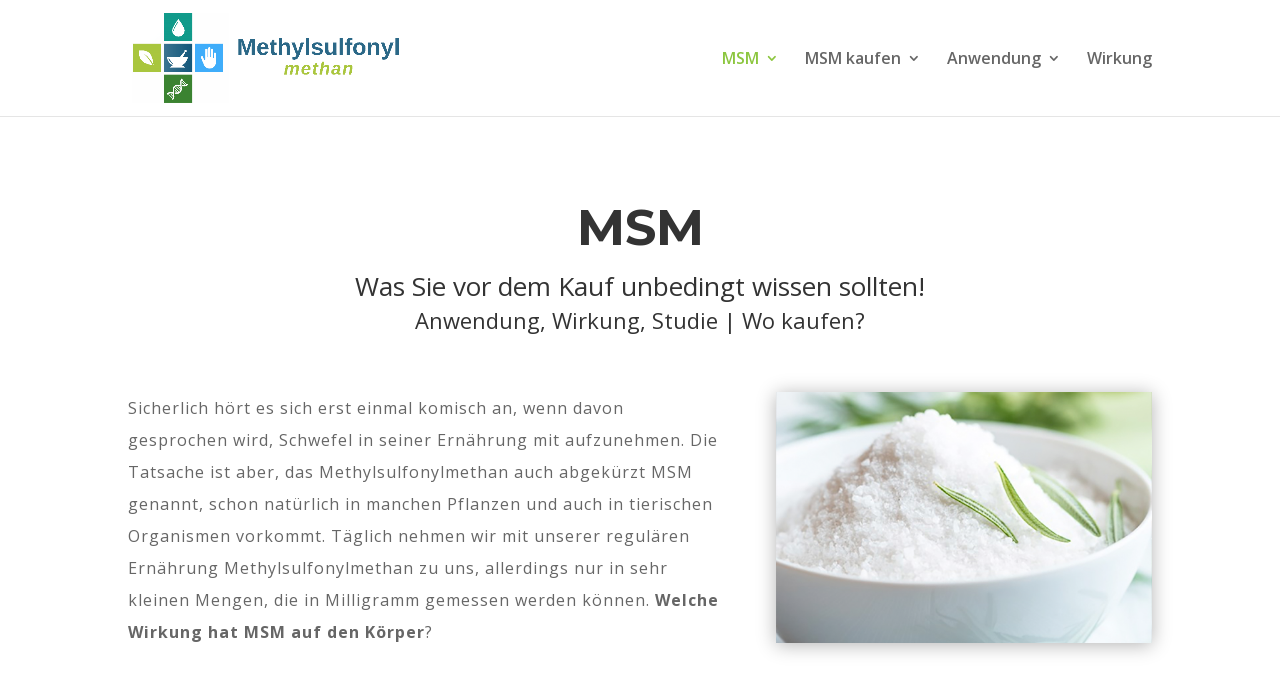

--- FILE ---
content_type: text/html; charset=UTF-8
request_url: https://www.methylsulfonylmethan.com/
body_size: 19567
content:
<!DOCTYPE html>
<html lang="de-DE">
<head>
	<meta charset="UTF-8" />
<meta http-equiv="X-UA-Compatible" content="IE=edge">
	<link rel="pingback" href="https://www.methylsulfonylmethan.com/xmlrpc.php" />

	<script type="text/javascript">
		document.documentElement.className = 'js';
	</script>
	
											<script>
 (function(i,s,o,g,r,a,m){i['GoogleAnalyticsObject']=r;i[r]=i[r]||function(){
 (i[r].q=i[r].q||[]).push(arguments)},i[r].l=1*new Date();a=s.createElement(o),
 m=s.getElementsByTagName(o)[0];a.async=1;a.src=g;m.parentNode.insertBefore(a,m)
 })(window,document,'script','https://www.google-analytics.com/analytics.js','ga');

 ga('create', 'UA-150093282-2', 'auto');
 ga('send', 'pageview');
 ga('require', 'linkid', 'linkid.js');
 ga('require', 'displayfeatures');
 setTimeout("ga('send','event','Profitable Engagement','time on page more than 10 seconds')",10000);
</script>	

	<script>var et_site_url='https://www.methylsulfonylmethan.com';var et_post_id='77';function et_core_page_resource_fallback(a,b){"undefined"===typeof b&&(b=a.sheet.cssRules&&0===a.sheet.cssRules.length);b&&(a.onerror=null,a.onload=null,a.href?a.href=et_site_url+"/?et_core_page_resource="+a.id+et_post_id:a.src&&(a.src=et_site_url+"/?et_core_page_resource="+a.id+et_post_id))}
</script><title>MSM - Was Sie vor dem Kauf unbedingt wissen sollten!</title>

<!-- This site is optimized with the Yoast SEO plugin v12.2 - https://yoast.com/wordpress/plugins/seo/ -->
<meta name="robots" content="max-snippet:-1, max-image-preview:large, max-video-preview:-1"/>
<link rel="canonical" href="https://www.methylsulfonylmethan.com/" />
<meta property="og:locale" content="de_DE" />
<meta property="og:type" content="website" />
<meta property="og:title" content="MSM - Was Sie vor dem Kauf unbedingt wissen sollten!" />
<meta property="og:url" content="https://www.methylsulfonylmethan.com/" />
<meta property="og:site_name" content="Was Sie vor dem Kauf unbedingt wissen sollten!" />
<meta name="twitter:card" content="summary_large_image" />
<meta name="twitter:title" content="MSM - Was Sie vor dem Kauf unbedingt wissen sollten!" />
<meta name="twitter:image" content="https://www.methylsulfonylmethan.com/wp-content/uploads/2019/10/autor-300x200.jpg" />
<script type='application/ld+json' class='yoast-schema-graph yoast-schema-graph--main'>{"@context":"https://schema.org","@graph":[{"@type":"WebSite","@id":"https://www.methylsulfonylmethan.com/#website","url":"https://www.methylsulfonylmethan.com/","name":"Was Sie vor dem Kauf unbedingt wissen sollten!","potentialAction":{"@type":"SearchAction","target":"https://www.methylsulfonylmethan.com/?s={search_term_string}","query-input":"required name=search_term_string"}},{"@type":"ImageObject","@id":"https://www.methylsulfonylmethan.com/#primaryimage","url":"https://www.methylsulfonylmethan.com/wp-content/uploads/2019/10/autor-300x200.jpg"},{"@type":"WebPage","@id":"https://www.methylsulfonylmethan.com/#webpage","url":"https://www.methylsulfonylmethan.com/","inLanguage":"de-DE","name":"MSM - Was Sie vor dem Kauf unbedingt wissen sollten!","isPartOf":{"@id":"https://www.methylsulfonylmethan.com/#website"},"primaryImageOfPage":{"@id":"https://www.methylsulfonylmethan.com/#primaryimage"},"datePublished":"2019-10-08T14:25:36+00:00","dateModified":"2024-02-28T12:58:23+00:00"}]}</script>
<!-- / Yoast SEO plugin. -->

<link rel='dns-prefetch' href='//fonts.googleapis.com' />
<link rel='dns-prefetch' href='//s.w.org' />
<link rel="alternate" type="application/rss+xml" title="Was Sie vor dem Kauf unbedingt wissen sollten! &raquo; Feed" href="https://www.methylsulfonylmethan.com/feed/" />
<link rel="alternate" type="application/rss+xml" title="Was Sie vor dem Kauf unbedingt wissen sollten! &raquo; Kommentar-Feed" href="https://www.methylsulfonylmethan.com/comments/feed/" />
		<script type="text/javascript">
			window._wpemojiSettings = {"baseUrl":"https:\/\/s.w.org\/images\/core\/emoji\/12.0.0-1\/72x72\/","ext":".png","svgUrl":"https:\/\/s.w.org\/images\/core\/emoji\/12.0.0-1\/svg\/","svgExt":".svg","source":{"concatemoji":"https:\/\/www.methylsulfonylmethan.com\/wp-includes\/js\/wp-emoji-release.min.js?ver=5.2.3"}};
			!function(a,b,c){function d(a,b){var c=String.fromCharCode;l.clearRect(0,0,k.width,k.height),l.fillText(c.apply(this,a),0,0);var d=k.toDataURL();l.clearRect(0,0,k.width,k.height),l.fillText(c.apply(this,b),0,0);var e=k.toDataURL();return d===e}function e(a){var b;if(!l||!l.fillText)return!1;switch(l.textBaseline="top",l.font="600 32px Arial",a){case"flag":return!(b=d([55356,56826,55356,56819],[55356,56826,8203,55356,56819]))&&(b=d([55356,57332,56128,56423,56128,56418,56128,56421,56128,56430,56128,56423,56128,56447],[55356,57332,8203,56128,56423,8203,56128,56418,8203,56128,56421,8203,56128,56430,8203,56128,56423,8203,56128,56447]),!b);case"emoji":return b=d([55357,56424,55356,57342,8205,55358,56605,8205,55357,56424,55356,57340],[55357,56424,55356,57342,8203,55358,56605,8203,55357,56424,55356,57340]),!b}return!1}function f(a){var c=b.createElement("script");c.src=a,c.defer=c.type="text/javascript",b.getElementsByTagName("head")[0].appendChild(c)}var g,h,i,j,k=b.createElement("canvas"),l=k.getContext&&k.getContext("2d");for(j=Array("flag","emoji"),c.supports={everything:!0,everythingExceptFlag:!0},i=0;i<j.length;i++)c.supports[j[i]]=e(j[i]),c.supports.everything=c.supports.everything&&c.supports[j[i]],"flag"!==j[i]&&(c.supports.everythingExceptFlag=c.supports.everythingExceptFlag&&c.supports[j[i]]);c.supports.everythingExceptFlag=c.supports.everythingExceptFlag&&!c.supports.flag,c.DOMReady=!1,c.readyCallback=function(){c.DOMReady=!0},c.supports.everything||(h=function(){c.readyCallback()},b.addEventListener?(b.addEventListener("DOMContentLoaded",h,!1),a.addEventListener("load",h,!1)):(a.attachEvent("onload",h),b.attachEvent("onreadystatechange",function(){"complete"===b.readyState&&c.readyCallback()})),g=c.source||{},g.concatemoji?f(g.concatemoji):g.wpemoji&&g.twemoji&&(f(g.twemoji),f(g.wpemoji)))}(window,document,window._wpemojiSettings);
		</script>
		<meta content="Divi v.3.29.3" name="generator"/><style type="text/css">
img.wp-smiley,
img.emoji {
	display: inline !important;
	border: none !important;
	box-shadow: none !important;
	height: 1em !important;
	width: 1em !important;
	margin: 0 .07em !important;
	vertical-align: -0.1em !important;
	background: none !important;
	padding: 0 !important;
}
</style>
	<link rel='stylesheet' id='wp-block-library-css'  href='https://www.methylsulfonylmethan.com/wp-includes/css/dist/block-library/style.min.css?ver=5.2.3' type='text/css' media='all' />
<link rel='stylesheet' id='divi-fonts-css'  href='https://fonts.googleapis.com/css?family=Open+Sans:300italic,400italic,600italic,700italic,800italic,400,300,600,700,800&#038;subset=latin,latin-ext' type='text/css' media='all' />
<link rel='stylesheet' id='divi-style-css'  href='https://www.methylsulfonylmethan.com/wp-content/themes/Divi/style.css?ver=3.29.3' type='text/css' media='all' />
<link rel='stylesheet' id='et-builder-googlefonts-cached-css'  href='https://fonts.googleapis.com/css?family=Montserrat%3A100%2C100italic%2C200%2C200italic%2C300%2C300italic%2Cregular%2Citalic%2C500%2C500italic%2C600%2C600italic%2C700%2C700italic%2C800%2C800italic%2C900%2C900italic&#038;ver=5.2.3#038;subset=vietnamese,latin,latin-ext' type='text/css' media='all' />
<link rel='stylesheet' id='dashicons-css'  href='https://www.methylsulfonylmethan.com/wp-includes/css/dashicons.min.css?ver=5.2.3' type='text/css' media='all' />
<script type='text/javascript' src='https://www.methylsulfonylmethan.com/wp-includes/js/jquery/jquery.js?ver=1.12.4-wp'></script>
<script type='text/javascript' src='https://www.methylsulfonylmethan.com/wp-includes/js/jquery/jquery-migrate.min.js?ver=1.4.1'></script>
<link rel='https://api.w.org/' href='https://www.methylsulfonylmethan.com/wp-json/' />
<link rel="EditURI" type="application/rsd+xml" title="RSD" href="https://www.methylsulfonylmethan.com/xmlrpc.php?rsd" />
<link rel="wlwmanifest" type="application/wlwmanifest+xml" href="https://www.methylsulfonylmethan.com/wp-includes/wlwmanifest.xml" /> 
<meta name="generator" content="WordPress 5.2.3" />
<link rel='shortlink' href='https://www.methylsulfonylmethan.com/' />
<link rel="alternate" type="application/json+oembed" href="https://www.methylsulfonylmethan.com/wp-json/oembed/1.0/embed?url=https%3A%2F%2Fwww.methylsulfonylmethan.com%2F" />
<link rel="alternate" type="text/xml+oembed" href="https://www.methylsulfonylmethan.com/wp-json/oembed/1.0/embed?url=https%3A%2F%2Fwww.methylsulfonylmethan.com%2F&#038;format=xml" />
<meta name="viewport" content="width=device-width, initial-scale=1.0, maximum-scale=1.0, user-scalable=0" />      <meta name="onesignal" content="wordpress-plugin"/>
            <script>

      window.OneSignal = window.OneSignal || [];

      OneSignal.push( function() {
        OneSignal.SERVICE_WORKER_UPDATER_PATH = "OneSignalSDKUpdaterWorker.js.php";
        OneSignal.SERVICE_WORKER_PATH = "OneSignalSDKWorker.js.php";
        OneSignal.SERVICE_WORKER_PARAM = { scope: '/' };

        OneSignal.setDefaultNotificationUrl("https://www.methylsulfonylmethan.com");
        var oneSignal_options = {};
        window._oneSignalInitOptions = oneSignal_options;

        oneSignal_options['wordpress'] = true;
oneSignal_options['appId'] = 'ff2fd92b-a500-49c4-b4c7-93f6f57eeb30';
oneSignal_options['welcomeNotification'] = { };
oneSignal_options['welcomeNotification']['title'] = "";
oneSignal_options['welcomeNotification']['message'] = "";
oneSignal_options['path'] = "https://www.methylsulfonylmethan.com/wp-content/plugins/onesignal-free-web-push-notifications/sdk_files/";
oneSignal_options['promptOptions'] = { };
oneSignal_options['promptOptions']['actionMessage'] = 'Dürfen wir Ihnen Push Nachrichten senden? Sie können sich jederzeit wieder abmelden!';
oneSignal_options['promptOptions']['acceptButtonText'] = 'ERLAUBEN';
oneSignal_options['promptOptions']['cancelButtonText'] = 'NEIN DANKE';
oneSignal_options['notifyButton'] = { };
oneSignal_options['notifyButton']['enable'] = true;
oneSignal_options['notifyButton']['position'] = 'bottom-right';
oneSignal_options['notifyButton']['theme'] = 'default';
oneSignal_options['notifyButton']['size'] = 'medium';
oneSignal_options['notifyButton']['showCredit'] = true;
oneSignal_options['notifyButton']['text'] = {};
oneSignal_options['notifyButton']['text']['tip.state.unsubscribed'] = 'Sie wollen keine exklusiven Informationen zu Naturheilmittel und Gesundheit?';
oneSignal_options['notifyButton']['text']['tip.state.subscribed'] = 'Sie wurden erfolgreich angemeldet';
oneSignal_options['notifyButton']['text']['tip.state.blocked'] = 'Sie haben sich erfolgreich abgemeldet';
oneSignal_options['notifyButton']['text']['message.action.subscribed'] = 'Danke für die Anmeldung!';
oneSignal_options['notifyButton']['text']['message.action.resubscribed'] = 'Sie wurden erfolgreich angemeldet';
oneSignal_options['notifyButton']['text']['message.action.unsubscribed'] = 'Sie werden keine weiteren Benachrichtigungen von uns erhalten.';
oneSignal_options['notifyButton']['text']['dialog.main.title'] = 'Benachrichtigungen verwalten';
oneSignal_options['notifyButton']['text']['dialog.main.button.subscribe'] = 'Abonnieren';
oneSignal_options['notifyButton']['text']['dialog.main.button.unsubscribe'] = 'Abmelden';
oneSignal_options['notifyButton']['text']['dialog.blocked.title'] = 'Zum Abbestellen klicken Sie bitte hier';
oneSignal_options['notifyButton']['text']['dialog.blocked.message'] = 'Befolgen Sie diese Anweisungen';
                OneSignal.init(window._oneSignalInitOptions);
                OneSignal.showSlidedownPrompt();      });

      function documentInitOneSignal() {
        var oneSignal_elements = document.getElementsByClassName("OneSignal-prompt");

        var oneSignalLinkClickHandler = function(event) { OneSignal.push(['registerForPushNotifications']); event.preventDefault(); };        for(var i = 0; i < oneSignal_elements.length; i++)
          oneSignal_elements[i].addEventListener('click', oneSignalLinkClickHandler, false);
      }

      if (document.readyState === 'complete') {
           documentInitOneSignal();
      }
      else {
           window.addEventListener("load", function(event){
               documentInitOneSignal();
          });
      }
    </script>
<link rel="stylesheet" id="et-core-unified-cached-inline-styles" href="https://www.methylsulfonylmethan.com/wp-content/cache/et/77/et-core-unified-17675379994523.min.css" onerror="et_core_page_resource_fallback(this, true)" onload="et_core_page_resource_fallback(this)" /><script data-no-minify="1" data-cfasync="false">(function(w,d){function a(){var b=d.createElement("script");b.async=!0;b.src="https://www.methylsulfonylmethan.com/wp-content/plugins/wp-rocket/inc/front/js/lazyload.1.0.5.min.js";var a=d.getElementsByTagName("script")[0];a.parentNode.insertBefore(b,a)}w.attachEvent?w.attachEvent("onload",a):w.addEventListener("load",a,!1)})(window,document);</script></head>
<body class="home page-template-default page page-id-77 et_pb_button_helper_class et_non_fixed_nav et_show_nav et_cover_background et_pb_gutter osx et_pb_gutters3 et_primary_nav_dropdown_animation_fade et_secondary_nav_dropdown_animation_fade et_pb_footer_columns4 et_header_style_left et_pb_pagebuilder_layout et_right_sidebar et_divi_theme et-db et_minified_js et_minified_css">
	<div id="page-container">

	
	
			<header id="main-header" data-height-onload="102">
			<div class="container clearfix et_menu_container">
							<div class="logo_container">
					<span class="logo_helper"></span>
					<a href="https://www.methylsulfonylmethan.com/">
						<img src="https://www.methylsulfonylmethan.com/wp-content/uploads/2019/10/MSM.png" alt="Was Sie vor dem Kauf unbedingt wissen sollten!" id="logo" data-height-percentage="78" />
					</a>
				</div>
							<div id="et-top-navigation" data-height="102" data-fixed-height="40">
											<nav id="top-menu-nav">
						<ul id="top-menu" class="nav"><li id="menu-item-109" class="menu-item menu-item-type-post_type menu-item-object-page menu-item-home current-menu-item page_item page-item-77 current_page_item menu-item-has-children menu-item-109"><a href="https://www.methylsulfonylmethan.com/" aria-current="page">MSM</a>
<ul class="sub-menu">
	<li id="menu-item-112" class="menu-item menu-item-type-post_type menu-item-object-page menu-item-112"><a href="https://www.methylsulfonylmethan.com/schwefel/">Schwefel</a></li>
	<li id="menu-item-106" class="menu-item menu-item-type-post_type menu-item-object-page menu-item-106"><a href="https://www.methylsulfonylmethan.com/dosierung/">Dosierung</a></li>
</ul>
</li>
<li id="menu-item-110" class="menu-item menu-item-type-post_type menu-item-object-page menu-item-has-children menu-item-110"><a href="https://www.methylsulfonylmethan.com/msm-kaufen/">MSM kaufen</a>
<ul class="sub-menu">
	<li id="menu-item-108" class="menu-item menu-item-type-post_type menu-item-object-page menu-item-108"><a href="https://www.methylsulfonylmethan.com/kapseln/">Kapseln</a></li>
	<li id="menu-item-111" class="menu-item menu-item-type-post_type menu-item-object-page menu-item-111"><a href="https://www.methylsulfonylmethan.com/pulver/">Pulver</a></li>
</ul>
</li>
<li id="menu-item-105" class="menu-item menu-item-type-post_type menu-item-object-page menu-item-has-children menu-item-105"><a href="https://www.methylsulfonylmethan.com/anwendung/">Anwendung</a>
<ul class="sub-menu">
	<li id="menu-item-113" class="menu-item menu-item-type-post_type menu-item-object-page menu-item-113"><a href="https://www.methylsulfonylmethan.com/studien/">Studien</a></li>
	<li id="menu-item-107" class="menu-item menu-item-type-post_type menu-item-object-page menu-item-107"><a href="https://www.methylsulfonylmethan.com/erfahrungen/">Erfahrungen</a></li>
	<li id="menu-item-114" class="menu-item menu-item-type-post_type menu-item-object-page menu-item-114"><a href="https://www.methylsulfonylmethan.com/tiere/">Tiere</a></li>
</ul>
</li>
<li id="menu-item-115" class="menu-item menu-item-type-post_type menu-item-object-page menu-item-115"><a href="https://www.methylsulfonylmethan.com/wirkung/">Wirkung</a></li>
</ul>						</nav>
					
					
					
					
					<div id="et_mobile_nav_menu">
				<div class="mobile_nav closed">
					<span class="select_page">Seite wählen</span>
					<span class="mobile_menu_bar mobile_menu_bar_toggle"></span>
				</div>
			</div>				</div> <!-- #et-top-navigation -->
			</div> <!-- .container -->
			<div class="et_search_outer">
				<div class="container et_search_form_container">
					<form role="search" method="get" class="et-search-form" action="https://www.methylsulfonylmethan.com/">
					<input type="search" class="et-search-field" placeholder="Suchen &hellip;" value="" name="s" title="Suchen nach:" />					</form>
					<span class="et_close_search_field"></span>
				</div>
			</div>
		</header> <!-- #main-header -->
			<div id="et-main-area">
	
<div id="main-content">


			
				<article id="post-77" class="post-77 page type-page status-publish hentry">

				
					<div class="entry-content">
					<div id="et-boc" class="et-boc">
			
			<div class="et_builder_inner_content et_pb_gutters3"><div class="et_pb_section et_pb_section_0 et_section_regular">
				
				
				
				
					<div class="et_pb_row et_pb_row_0">
				<div class="et_pb_column et_pb_column_4_4 et_pb_column_0  et_pb_css_mix_blend_mode_passthrough et-last-child">
				
				
				<div class="et_pb_module et_pb_text et_pb_text_0 et_pb_bg_layout_light  et_pb_text_align_center">
				
				
				<div class="et_pb_text_inner"><h1><strong>MSM</strong></h1>
<h2>Was Sie vor dem Kauf unbedingt wissen sollten!</h2>
<h3>Anwendung, Wirkung, Studie | Wo kaufen?</h3></div>
			</div> <!-- .et_pb_text -->
			</div> <!-- .et_pb_column -->
				
				
			</div> <!-- .et_pb_row --><div class="et_pb_row et_pb_row_1">
				<div class="et_pb_column et_pb_column_3_5 et_pb_column_1  et_pb_css_mix_blend_mode_passthrough">
				
				
				<div class="et_pb_module et_pb_text et_pb_text_1 et_pb_bg_layout_light  et_pb_text_align_left">
				
				
				<div class="et_pb_text_inner"><p>Sicherlich hört es sich erst einmal komisch an, wenn davon gesprochen wird, Schwefel in seiner Ernährung mit aufzunehmen. Die Tatsache ist aber, das Methylsulfonylmethan auch abgekürzt MSM genannt, schon natürlich in manchen Pflanzen und auch in tierischen Organismen vorkommt. Täglich nehmen wir mit unserer regulären Ernährung Methylsulfonylmethan zu uns, allerdings nur in sehr kleinen Mengen, die in Milligramm gemessen werden können.<span> </span><strong>Welche Wirkung hat MSM auf den Körper</strong>?</p>
<p>&nbsp;</p></div>
			</div> <!-- .et_pb_text -->
			</div> <!-- .et_pb_column --><div class="et_pb_column et_pb_column_2_5 et_pb_column_2  et_pb_css_mix_blend_mode_passthrough et-last-child">
				
				
				<div class="et_pb_module et_pb_image et_pb_image_0">
				
				
				<span class="et_pb_image_wrap has-box-shadow-overlay"><div class="box-shadow-overlay"></div><img src="[data-uri]" data-lazy-src="https://www.methylsulfonylmethan.com/wp-content/uploads/2019/10/msm-bild.png" /><noscript><img src="https://www.methylsulfonylmethan.com/wp-content/uploads/2019/10/msm-bild.png" /></noscript></span>
			</div>
			</div> <!-- .et_pb_column -->
				
				
			</div> <!-- .et_pb_row --><div class="et_pb_row et_pb_row_2">
				<div class="et_pb_column et_pb_column_4_4 et_pb_column_3  et_pb_css_mix_blend_mode_passthrough et-last-child">
				
				
				<div class="et_pb_module et_pb_text et_pb_text_2 et_pb_bg_layout_light  et_pb_text_align_left">
				
				
				<div class="et_pb_text_inner"><p>MSM ist notwendig, denn dieses Schwefelprodukt ist für den Stoffwechsel und anderen Funktionen des Körpers wichtig. Durch Methylsulfonylmethan werden Aminosäuren im Körper hergestellt, welche wieder Proteine herstellen, die lebenswichtig sind. Es wird vorgeschlagen, Methylsulfonylmethan zusätzlich in Form von Tabletten oder Pulver einzunehmen, um bei der Unterstützung des Stoffwechsels behilflich zu sein. Auch kann man durch die Einnahme von MSM bei verschiedenen anderen Krankheiten Linderung und sogar Heilung erfahren. Sehr interessant ist, dass Menschen, die an einem Mangel von Cystein leiden, welches eine schwefelartige Aminosäure ist, oft unter Arthrose leiden. Methylsulfonylmethan kann helfen, die Proteinherstellung im Körper anzuregen und zu stabilisieren und Arthrose kann damit gelindert werden. Patienten, die dies ausprobiert haben, berichten, dass die Schmerzen drastisch reduziert wurden. Natürlich muss man dazu kleine Mengen von<span> </span><strong>MSM</strong><span> </span>über einen längeren Zeitraum hinweg zu sich nehmen. Auch kann dieses Schwefelprodukt bei<span> </span><strong>Allergien, wie zum Beispiel Heuschnupfen, eingesetzt werden</strong>. Interessant ist die Verbindung von MSM und Entzündungen. Außerdem kann MSM wirksam werden, um zum Beispiel Krebs zu verhindern. Natürlich wird MSM immer noch weiter erforscht und ständig kommen neue Erkenntnisse ans Licht. Aber die Vorteile von MSM die bisher bekannt sind, sind schon ausreichend, um Methylsulfonylmethan in Pulver oder Tablettenform einmal auszuprobieren. Die gesundheitlichen Wirkungen werden dabei schnell offensichtlich. Wer noch ein wenig mehr recherchieren möchte, sollte sich auf jeden Fall einmal die verschiedenen wissenschaftlichen Studien, die online veröffentlicht sind, durchlesen.</p>
<p>Hier wird die Wirkung von MSM auf den menschlichen Organismus im Detail besprochen. Ganz besonders, wenn man Schmerzen in den Knien hat, die man bisher gar nicht oder nur mit starken Schmerzmitteln bekämpfen konnte, lohnt es sich, sich über MSM weiter zu informieren und das Produkt einmal zu Hause zu probieren.</p></div>
			</div> <!-- .et_pb_text -->
			</div> <!-- .et_pb_column -->
				
				
			</div> <!-- .et_pb_row --><div class="et_pb_row et_pb_row_3">
				<div class="et_pb_column et_pb_column_4_4 et_pb_column_4  et_pb_css_mix_blend_mode_passthrough et-last-child">
				
				
				<div class="et_pb_module et_pb_image et_pb_image_1 et_animated et-waypoint">
				
				
				<a href="https://www.natrea.de/nahrungsergaenzung/msm.html" target="_blank"><span class="et_pb_image_wrap has-box-shadow-overlay"><div class="box-shadow-overlay"></div><img src="[data-uri]" data-lazy-src="http://www.methylsulfonylmethan.com/wp-content/uploads/2020/01/msm-natrea.jpg" data-lazy-srcset="https://www.methylsulfonylmethan.com/wp-content/uploads/2020/01/msm-natrea.jpg 700w, https://www.methylsulfonylmethan.com/wp-content/uploads/2020/01/msm-natrea-300x223.jpg 300w, https://www.methylsulfonylmethan.com/wp-content/uploads/2020/01/msm-natrea-480x357.jpg 480w" data-lazy-sizes="(max-width: 700px) 100vw, 700px" /><noscript><img src="http://www.methylsulfonylmethan.com/wp-content/uploads/2020/01/msm-natrea.jpg" srcset="https://www.methylsulfonylmethan.com/wp-content/uploads/2020/01/msm-natrea.jpg 700w, https://www.methylsulfonylmethan.com/wp-content/uploads/2020/01/msm-natrea-300x223.jpg 300w, https://www.methylsulfonylmethan.com/wp-content/uploads/2020/01/msm-natrea-480x357.jpg 480w" sizes="(max-width: 700px) 100vw, 700px" /></noscript></span></a>
			</div>
			</div> <!-- .et_pb_column -->
				
				
			</div> <!-- .et_pb_row --><div class="et_pb_row et_pb_row_4">
				<div class="et_pb_column et_pb_column_4_4 et_pb_column_5  et_pb_css_mix_blend_mode_passthrough et-last-child">
				
				
				<div class="et_pb_module et_pb_text et_pb_text_3 et_pb_bg_layout_light  et_pb_text_align_left">
				
				
				<div class="et_pb_text_inner"><h2 class="avtext" style="text-align: center;"><strong>Anwendung und Wirkung</strong></h2>
<p>Wer online schon mal ein wenig über MSM gelesen hat, fragt sich natürlich wofür dieses Produkt, was in Tabletten- und Pulverform bestellt werden kann, angewendet werden kann. Es gibt einige gesundheitlichen Vorteile die durch MSM erzielt werden können. Angewendet wird dieses Produkt oft für die Anregung des Stoffwechsels. Aber auch das Immunsystem kann mit der Einnahme von MSM gestärkt werden. Den größten Nutzen zieht man sicherlich, wenn man mit Gelenkschmerzen belastet ist. Auch andere chronische Schmerzen können durch die Einnahme von Methylsulfonylmethan weitgehend gelindert werden.</p>
<p>Dr. Jacob, von der Oregon Health &amp; Science Universität, hat inzwischen<span> </span><strong>mehrere tausend Patienten, die unter chronischen Schmerzen litten, mit MSM behandelt</strong>. Er stellte fest, das MSM bei den meisten Patienten gut wirkte und Schmerzen drastisch reduziert werden konnte. Dabei sollte beachtet werden, dass mit der Einnahme von Methylsulfonylmethan keine Nebenwirkungen auftreten wie es mit anderen Schmerzmitteln der Fall ist. Dies ist natürlich ein großer Vorteil und spricht dafür Methylsulfonylmethan einfach einmal auszuprobieren. Ganz besonders, wenn man an Gelenkerkrankungen wie Osteoarthritis leidet, wirkt dieses Medikament sehr gut.</p>
<p>Aber auch für Patienten mit<span> </span><strong>Fibromyalgie, <a href="https://www.nfi.at/index.php?title=Migr%C3%A4ne">Migräne</a>, Muskelschmerzen, Sportverletzungen</strong><span> </span>und vielem mehr, lohnt sich die Einnahme von MSM. Interessant ist sicherlich auch die Anwendung von MSM bei Heuschnupfen und anderen Allergien. Da hier in Deutschland sehr viele Menschen darunter leiden, sollte man einfach mal MSM probieren. In einer Studie, die sich mit diesen Allergien beschäftigt, konnten die Probanden große Linderung der Symptome wie Niesen, laufende Nase, brennende Augen und dergleichen feststellen. Noch ziemlich neu ist die Erkenntnis, das Methylsulfonylmethan oxidativen Stress abbaut, was durch die antioxidative Wirkung der Fall ist. Aber auch in der Wundheilung kann Methylsulfonylmethan angewendet werden. MSM erweitert die Gefäße und dadurch wird die Durchblutung des Gewebes verbessert. Auch wer mit Durchblutungsstörungen zu kämpfen hat, kann MSM sehr gut einnehmen. Übrigens kann MSM auch im Bad angewendet werden. Ein warmes Bad in dem man MSM auflöst, kann bei schlechter Durchblutung der Beine und anderen Leiden, Erleichterung verschaffen. Somit gibt es viele interessante Anwendungsbereiche für MSM und da keine Nebenwirkungen, wie bei anderen Medikamenten verzeichnet wurden, kann dies eine gute Alternative zur herkömmlichen <a href="https://enzykl.com/Medizin">Medizin</a> und als Heilmittel einsetzt werden. Auch zur Unterstützung anderer Medikamente ist MSM empfehlenswert.</p></div>
			</div> <!-- .et_pb_text -->
			</div> <!-- .et_pb_column -->
				
				
			</div> <!-- .et_pb_row --><div class="et_pb_row et_pb_row_5">
				<div class="et_pb_column et_pb_column_4_4 et_pb_column_6  et_pb_css_mix_blend_mode_passthrough et-last-child">
				
				
				<div class="et_pb_module et_pb_image et_pb_image_2">
				
				
				<span class="et_pb_image_wrap has-box-shadow-overlay"><div class="box-shadow-overlay"></div><img src="[data-uri]" data-lazy-src="https://www.methylsulfonylmethan.com/wp-content/uploads/2019/10/msm-wirksamkeit.jpeg" /><noscript><img src="https://www.methylsulfonylmethan.com/wp-content/uploads/2019/10/msm-wirksamkeit.jpeg" /></noscript></span>
			</div>
			</div> <!-- .et_pb_column -->
				
				
			</div> <!-- .et_pb_row --><div class="et_pb_row et_pb_row_6">
				<div class="et_pb_column et_pb_column_4_4 et_pb_column_7  et_pb_css_mix_blend_mode_passthrough et-last-child">
				
				
				<div class="et_pb_module et_pb_text et_pb_text_4 et_pb_bg_layout_light  et_pb_text_align_left">
				
				
				<div class="et_pb_text_inner"><h2 style="text-align: center;"><strong>MSM Tiere </strong></h2>
<h3 style="text-align: center;"><strong>Hunde, Katzen und andere Haustiere</strong></h3>
<p>Viele Menschen sehen ihre Haustiere als Mitglieder der Familie an und wenn der Hund oder die Katze leidet, leiden diese Menschen mit. Dies liegt daran, dass oft die Ernährung etwas einseitig ist und gewisse Vitamine, Proteine und dergleichen in der Nahrung fehlen. Diese können auf jeden Fall durch ein natürliches Heilmittel ersetzt werden kann. Daher ist MSM ganz besonders empfehlenswert. Merkt man, dass sein Hund oder seine Katze nicht mehr so agil ist wie in jungen Jahren oder vielleicht unter Gelenkschmerzen leidet, kann man einfach einmal MSM für das Haustier ausprobieren. MSM wird auf jeden Fall die Gelenkfunktion stärken. Auch wird die Bindegewebsfunktion verbessert.</p>
<p><strong>Für Haustiere gibt es natürlich MSM Produkte</strong>, die speziell für das Tier hergestellt wurden und einfach mit der Nahrung eingenommen werden können. Man wird nach kurzer Zeit der Einnahme feststellen, dass das Wohlbefinden des Haustieres gebessert wird. Methylsulfonylmethan hilft bei der Zellbildung und regt auch den Stoffwechsel an. Es unterscheidet sich nicht groß in der Einnahme von MSM beim Menschen. Dieses Heilprodukt kann entgiften und Proteine und Aminosäuren im Körper formen, die bei der Heilung verschiedener Krankheiten behilflich sind. Schmerzen werden stark gelindert oder ganz beseitigt und daher wird sich das Haustier sehr viel besser fühlen und man wird sicherlich schnell den Unterschied merken. So kann man seinem<span> </span>Hund oder seiner Katze<span> </span>was Gutes tun. Der Preis ist nicht sehr teuer, sodass sich sicherlich jeder dieses Mittel leisten kann, aber man zieht einen großen Nutzen aus der Verabreichung. Da es auch bei der Verabreichung von Methylsulfonylmethan bei Haustieren keine Nebenwirkungen gibt, kann man dieses Heilmittel anwenden, ohne sich Sorgen zu machen. Hier gibt es kein Risiko, ganz im Gegenteil, man wird dem Tier helfen sich grundsätzlich besser zu fühlen. Spritzen in die Gelenke die schmerzen, sind oft sehr teuer und vielleicht hat man schon einige medizinischen Produkte ohne Erfolg ausprobiert. Daher hat man nichts zu verlieren, wenn man MSM einfach einmal ausprobiert. Das Haustier wird einem sicherlich sehr dankbar sein.</p></div>
			</div> <!-- .et_pb_text -->
			</div> <!-- .et_pb_column -->
				
				
			</div> <!-- .et_pb_row --><div class="et_pb_row et_pb_row_7">
				<div class="et_pb_column et_pb_column_4_4 et_pb_column_8  et_pb_css_mix_blend_mode_passthrough et-last-child">
				
				
				<div class="et_pb_module et_pb_image et_pb_image_3 et_animated et-waypoint">
				
				
				<a href="https://www.natrea.de/nahrungsergaenzung/msm.html" target="_blank"><span class="et_pb_image_wrap has-box-shadow-overlay"><div class="box-shadow-overlay"></div><img src="[data-uri]" data-lazy-src="http://www.methylsulfonylmethan.com/wp-content/uploads/2020/01/msm-natrea.jpg" data-lazy-srcset="https://www.methylsulfonylmethan.com/wp-content/uploads/2020/01/msm-natrea.jpg 700w, https://www.methylsulfonylmethan.com/wp-content/uploads/2020/01/msm-natrea-300x223.jpg 300w, https://www.methylsulfonylmethan.com/wp-content/uploads/2020/01/msm-natrea-480x357.jpg 480w" data-lazy-sizes="(max-width: 700px) 100vw, 700px" /><noscript><img src="http://www.methylsulfonylmethan.com/wp-content/uploads/2020/01/msm-natrea.jpg" srcset="https://www.methylsulfonylmethan.com/wp-content/uploads/2020/01/msm-natrea.jpg 700w, https://www.methylsulfonylmethan.com/wp-content/uploads/2020/01/msm-natrea-300x223.jpg 300w, https://www.methylsulfonylmethan.com/wp-content/uploads/2020/01/msm-natrea-480x357.jpg 480w" sizes="(max-width: 700px) 100vw, 700px" /></noscript></span></a>
			</div>
			</div> <!-- .et_pb_column -->
				
				
			</div> <!-- .et_pb_row --><div class="et_pb_row et_pb_row_8">
				<div class="et_pb_column et_pb_column_4_4 et_pb_column_9  et_pb_css_mix_blend_mode_passthrough et-last-child">
				
				
				<div class="et_pb_module et_pb_text et_pb_text_5 et_pb_bg_layout_light  et_pb_text_align_left">
				
				
				<div class="et_pb_text_inner"><h2 style="text-align: center;"><strong>Studien</strong></h2>
<p>Wer sich für MSM interessiert und online eine Recherche anstellt, wird schnell auf die <a href="https://www.natur-ratgeber.com/msm/">wissenschaftlichen Studien über MSM</a> stoßen. Die Studien wurden weltweit an den verschiedenen Universitäten durchgeführt. Diese Studien sind sehr unterschiedlich und wurden teilweise an Probanden durchgeführt, wobei einem Teil der Probanden Methylsulfonylmethan verabreicht wurde und dann zur Kontrolle natürlich auch ein Teil der Probanden Placebo erhielten. Mehrere Studien befassen sich mit der Wirkung von MSM im<span> </span><a href="http://www.ncbi.nlm.nih.gov/pubmed/16309928" rel="nofollow">Bereich des Gelenkverschleiß oder Osteoarthritis</a>.</p>
<p>Leidet ein Patient darunter, ist dies sehr schmerzhaft und es wurde festgestellt, das MSM diese Schmerzen drastisch lindern kann. Ganz besonders, wenn man dies mit den Produkten, die herkömmlich für Osteoarthritis verschrieben werden vergleicht, wird schnell klar, das MSM besser wirkt und dabei auch noch viel weniger Nebenwirkungen hat. Außerdem war es wichtig während dieser Studien zu dokumentieren, dass Gelenkentzündungen und Schmerzen gelindert wurden, aber auch weiteren Gelenkveränderungen vorgebeugt werden kann. Interessant sind auch die Versuche, die an Tieren (Ratten), in Hinsicht auf Nebenwirkungen durchgeführt wurden.<span> </span><strong>So konnte bewiesen werden, dass bei der Einnahme von MSM keine negativen Nebenwirkungen festgestellt wurden</strong>, die zum Beispiel Missbildungen bei dem Nachwuchs auslösen. Daher konnte der Schluss gezogen werden, das MSM auch in der Schwangerschaft sicher einzunehmen ist. Auch wurden Studien über die Einnahme von MSM bei Hautkrankheiten angestellt.</p>
<p>Eine Studie beschäftigt sich zum Beispiel mit Rosazea. Hier wurde wiederum einer Gruppe der Probanden MSM verabreicht, den anderen Probanden aber ein Placebo, um einen Kontrollgruppe für diese Studie zu haben. Hier konnte festgestellt werden, das MSM sich grundsätzlich bei den Patienten positiv ausgewirkt hat. Methylsulfonylmethan wirkt entzündungshemmend und außerdem schützt es auch vor Sonneneinstrahlung. Es konnte zudem eine Verringerung von der Empfindlichkeit zu verschiedenen Allergenen festgestellt werden.</p>
<p>Viele weitere Studien beschäftigen sich mit Themen, wie der Schutz vor Kolorektalkrebs und Lungenkrebs, Entzündungen, Vorbeugungen von Verletzungen und viele mehr. Diese können online eingesehen werden, um sich weiter über dieses Heilmittel zu informieren. Natürlich kommen immer wieder neue Erkenntnisse auf, da noch weitere Studien durchgeführt werden. Die Ergebnisse dieser<span> </span>Studien<span> </span>werden derzeitig von der wissenschaftlichen Gemeinde erwartet, um weitere Rückschlüsse auf die Wirksamkeit von MSM zu ziehen.  </p></div>
			</div> <!-- .et_pb_text -->
			</div> <!-- .et_pb_column -->
				
				
			</div> <!-- .et_pb_row --><div class="et_pb_row et_pb_row_9">
				<div class="et_pb_column et_pb_column_4_4 et_pb_column_10  et_pb_css_mix_blend_mode_passthrough et-last-child">
				
				
				<div class="et_pb_module et_pb_text et_pb_text_6 et_pb_bg_layout_light  et_pb_text_align_left">
				
				
				<div class="et_pb_text_inner"><h2 style="text-align: center;"><strong>MSM Erfahrungen</strong></h2>
<p>Außer den wissenschaftlichen Studien kann man online auch Erfahrungsberichte von Menschen finden, die MSM zu Hause probiert haben. Oft wurde Methylsulfonylmethan zur Entschlackung gekauft, hatte aber außer der Entschlackenden Wirkung gleichzeitig auch noch andere positive Wirkungen. Man kann online lesen, wie die Darmtätigkeit verbessert wurde und dadurch Schmerzen im Magen und Darmtrakt, aber auch in der Leber gelindert oder sogar komplett geheilt wurden. Auch wird in den Erfahrungsberichten beschrieben, das Schmerzen in den Gelenken und im Rücken drastisch zurückgingen. Sogar bei Sportverletzungen in Armen und Schultern wurden die Schmerzen sehr gelindert. Eine Erfahrung einer Frau spricht davon, dass sie ihre Schulter, die sonst immer schmerzte, nicht mehr spürt. Vergisst sie aber MSM für ein paar Tage, treten die Schmerzen sofort wieder auf, was sie daran erinnert, die Tabletten wieder zu nehmen. </p>
<p>Tipp: um Sportverletzungen vorzubeugen, sollte sie auf die Auswahl der richtigen <a href="https://www.picksport.de/schuhe">Sportschuhe</a> achten.</p>
<p>&nbsp;</p></div>
			</div> <!-- .et_pb_text -->
			</div> <!-- .et_pb_column -->
				
				
			</div> <!-- .et_pb_row --><div class="et_pb_row et_pb_row_10">
				<div class="et_pb_column et_pb_column_4_4 et_pb_column_11  et_pb_css_mix_blend_mode_passthrough et-last-child">
				
				
				<div class="et_pb_module et_pb_text et_pb_text_7 et_pb_bg_layout_light  et_pb_text_align_left">
				
				
				<div class="et_pb_text_inner"><p><span>Daher ist </span><strong>MSM bei Schmerzen sehr empfehlenswert</strong><span>, ganz besonders, wenn man die schweren Nebenwirkungen von anderen Schmerzmitteln vermeiden möchte. Eine andere Frau beschreibt online, dass ihr MSM sogar von der Arzthelferin bei ihrem Hausarzt empfohlen wurde, weil sie immer Schmerzen in den Knien hatte. Sie war natürlich anfangs skeptisch, aber nachdem sie MSM einnahm, waren die Schmerzen schnell besser und sind inzwischen fast nicht mehr zu spüren. Interessant ist auch der Erfahrungsbericht eines Mannes der Methylsulfonylmethan erst einmal nur zur Entschlackung gekauft hatte, aber dann die Wirkung von Methylsulfonylmethan am ganzen Körper spüren konnte. Er berichtet von verschiedenen Effekten die dieses Mittel für ihn hatte. Dabei beschreibt er, wie er </span><strong>Hausstauballergie, Heuschnupfen und Gelenkschmerzen durch den Gebrauch von MSM praktisch heilen konnte</strong><span>. Außerdem wurde seine Haut besser und seine Haare wuchsen kräftiger und gesünder. Dies wird auch von anderen Verbrauchern angegeben. Manchmal wird beschrieben, dass in den ersten Tagen der Einnahme von Methylsulfonylmethan kleine Pickel auftreten, die aber schnell abheilen und danach das gesamte Hautbild verbessert wurde. Auch wird immer wieder darüber gesprochen, wie schnell Fingernägel und Haare während der Einnahme von MSM wachsen. Erwähnt wird, das die Einnahme genau nach Beschreibung erfolgen sollte und nicht zu viel MSM eingenommen werden soll, denn dies kann zu Kopfschmerzen führen. Hält man sich an die Dosierung die auf der Verpackung angegeben wird, kann man im Gegensatz dazu sogar mit der Reduzierung oder sogar Heilung von Migräne rechnen.</span></p></div>
			</div> <!-- .et_pb_text -->
			</div> <!-- .et_pb_column -->
				
				
			</div> <!-- .et_pb_row --><div class="et_pb_row et_pb_row_11">
				<div class="et_pb_column et_pb_column_4_4 et_pb_column_12  et_pb_css_mix_blend_mode_passthrough et-last-child">
				
				
				<div class="et_pb_module et_pb_text et_pb_text_8 et_pb_bg_layout_light  et_pb_text_align_left">
				
				
				<div class="et_pb_text_inner"><h2 style="text-align: center;"><strong>MSM kaufen</strong></h2>
<h3 style="text-align: center;"><strong>Methylsulfonylmethan online kaufen</strong></h3>
<p>Viele Leute sind auf der Suche nach natürlichen Heilmitteln die zur Unterstützung oder anstatt der verschriebenen Medikamente eingenommen werden können. Methylsulfonylmethan ist ein gutes Heilmittel für die<span> </span><strong>verschiedensten Krankheiten und ganz besonders Schmerzen können mit der Einnahme von MSM gelindert werden</strong>. Tipp: auch<span> <a href="https://www.hhc-vergleich.com/">HHC</a> oder </span><a href="https://www.hanfosan.de/cbd-oel.html">CBD Öl</a><span> </span>soll bei Schmerzen helfen können. Wer zum Beispiel unter Schmerzen in den Knien oder anderen Gelenken leidet und dafür normalerweise Schmerzmittel einnimmt, sollte sich einmal überlegen, Methylsulfonylmethan zu kaufen und zu Hause auszuprobieren.</p>
<p>Hier geht man sicherlich kein Risiko ein, da MSM keine negativen Nebenwirkungen hat, wie es mit Schmerzmitteln oft der Fall ist. Wer Methylsulfonylmethan kaufen möchte und online schaut, wird feststellen, das eine Packung der Tabletten für einen oder sogar zwei Monate recht günstig angeboten werden. Es gibt natürlich verschiedene Produkte die unterschiedliche Mengen von Methylsulfonylmethan enthalten. Es lohnt sich daher vor dem Kauf Produkte genau anzuschauen und zu vergleichen, sodass man ein gutes Qualitätsprodukt kauft. In Bioläden, Reformhäusern und auch Apotheken kann man MSM erhalten. Einfacher ist natürlich der Kauf online, da man das Produkt einfach nach Hause geliefert bekommt. Außerdem ist der Vergleich der Produkte online etwas einfacher und mit dem Klick der Maus kann man innerhalb von ein paar Minuten die gewünschten Informationen abrufen. Es ist immer gut bei natürlichen Heilmitteln einen vertrauenswürdigen Anbieter zu finden.</p>
<p>Tipp: Wer noch den einen oder anderen € sparen möchte, sollte sich vorher auf <a href="https://preis-king.com/">Schnäppchen Seiten wie Preis-King.com</a> oder in <a href="https://www.mein-outlet.com/">ortsansässigen Outlets</a> umschauen.</p>
<p>Ein guter Anbieter bedeutet auch, ein guter Hersteller, der sich an Regularien hält. Schließlich ist es wichtig, das natürliche Heilmittel auch heilend wirken. Wer sich jetzt noch nicht dazu entschließen kann Methylsulfonylmethan zu kaufen, kann sich erst einmal die weiteren Informationen über Methylsulfonylmethan durchlesen und auch die Studien und Erfahrungsberichte, die hier angegeben werden, bedenken. Allerdings spricht dem<span> </span>Kauf von MSM<span> </span>nicht viel entgegen, da dieses Heilmittel eher günstig ist und außerdem keine Risiken mit der Einnahme verbunden sind. Außerdem bekommt man oft spezielle Angebote für dieses natürliche Heilmittel, wobei man beim Kauf noch mehr Geld sparen kann. Es lohnt sich MSM für einige Monate einzunehmen, um den bestmöglichen Erfolg zu erzielen, ganz besonders, wenn man auch die Darmtätigkeit anregen möchte oder das Immunsystem stärken will.</p>
<p>&nbsp;</p>
<h3 style="text-align: center;"><strong>MSM Produkte</strong></h3>
<p>Wer MSM kaufen möchte sollte wissen, dass man dieses Naturheilmittel in den verschiedensten Formen angeboten bekommt. So kann man wählen was für einen am besten ist, entsprechend der Gründe wofür man MSM einsetzen möchte.</p>
<p>Es gibt MSM als<span> </span>Pulver, Tabletten oder auch<span> </span>Kapseln<span> </span>zu kaufen. Ein empfehlenswerter Anbieter<span> </span>für MSM Kapseln<span> </span>ist <a href="https://www.natrea.de/">natrea.de</a>. Außerdem kann man MSM auch als Gel bekommen, um es äußerlich auf der Haut anzuwenden. Das Pulver eignet sich sehr gut für Menschen die selbst bestimmen möchten wieviel Methylsulfonylmethan pro Tag eingenommen wird. Allerdings muss man hier anmerken, dass das Pulver einen bitteren Geschmack hat. Wer das Pulver selbst wegen des Geschmackes nicht gut pur einnehmen kann, kann man es auch ohne weiteres in süßen Säften, wie zum Beispiel Orangensaft, mischen. Wenn man jeden Tag die gleiche Menge von MSM einnehmen möchte ohne sich Gedanken um die genaue Dosierung zu machen, sollte man die Tabletten oder der Kapseln kaufen.</p>
<p>Hier sollte angemerkt werden, das manche Kapseln zusätzliche Stoffe enthalten, zum Beispiel ein Überzug aus Rindergelantine. Daher sind diese<span> </span><strong>Kapseln dann</strong><span> </span><strong>nicht für Veganer zu empfehlen</strong>. Aber es können durchaus auch Kapseln in veganer Form gefunden werden. Daher lohnt es sich vor dem Kauf die genauen Inhaltstoffe zu wissen. Ist man sich nicht im Klaren darüber wieviel Methylsulfonylmethan in einer Tablette oder Kapsel enthalten ist und was die anderen Inhaltstoffe sind, könnte man auch den Hersteller oder Anbieter dahingehend befragen. Wichtig ist auch der Reinheitsgrad von MSM. Es ist immer besser ein gutes Qualitätsprodukt zu kaufen bei dem der Reinheitsgrad 100% ist. Manchmal wird online ein Produkt als biologisches Produkt angepriesen, aber der Reinheitsgrad ist nicht sehr gut. Ein Vergleich der Produkte kann sich hier echt lohnen. Übrigens kann Methylsulfonylmethan in den verschiedenen Formen ohne weiteres in Apotheken gekauft werden. Auch in Reformhäusern wird MSM inzwischen angeboten. Allerdings wird man online sicherlich günstigere Angebote für dieses Heilmittel finden.</p></div>
			</div> <!-- .et_pb_text -->
			</div> <!-- .et_pb_column -->
				
				
			</div> <!-- .et_pb_row --><div class="et_pb_row et_pb_row_12">
				<div class="et_pb_column et_pb_column_4_4 et_pb_column_13  et_pb_css_mix_blend_mode_passthrough et-last-child">
				
				
				<div class="et_pb_module et_pb_image et_pb_image_4 et_animated et-waypoint">
				
				
				<a href="https://www.natrea.de/nahrungsergaenzung/msm.html" target="_blank"><span class="et_pb_image_wrap has-box-shadow-overlay"><div class="box-shadow-overlay"></div><img src="[data-uri]" data-lazy-src="http://www.methylsulfonylmethan.com/wp-content/uploads/2020/01/msm-natrea.jpg" data-lazy-srcset="https://www.methylsulfonylmethan.com/wp-content/uploads/2020/01/msm-natrea.jpg 700w, https://www.methylsulfonylmethan.com/wp-content/uploads/2020/01/msm-natrea-300x223.jpg 300w, https://www.methylsulfonylmethan.com/wp-content/uploads/2020/01/msm-natrea-480x357.jpg 480w" data-lazy-sizes="(max-width: 700px) 100vw, 700px" /><noscript><img src="http://www.methylsulfonylmethan.com/wp-content/uploads/2020/01/msm-natrea.jpg" srcset="https://www.methylsulfonylmethan.com/wp-content/uploads/2020/01/msm-natrea.jpg 700w, https://www.methylsulfonylmethan.com/wp-content/uploads/2020/01/msm-natrea-300x223.jpg 300w, https://www.methylsulfonylmethan.com/wp-content/uploads/2020/01/msm-natrea-480x357.jpg 480w" sizes="(max-width: 700px) 100vw, 700px" /></noscript></span></a>
			</div>
			</div> <!-- .et_pb_column -->
				
				
			</div> <!-- .et_pb_row --><div class="et_pb_row et_pb_row_13">
				<div class="et_pb_column et_pb_column_4_4 et_pb_column_14  et_pb_css_mix_blend_mode_passthrough et-last-child">
				
				
				<div class="et_pb_module et_pb_text et_pb_text_9 et_pb_bg_layout_light  et_pb_text_align_left">
				
				
				<div class="et_pb_text_inner"><h2 style="text-align: center;"><strong>Schwefel</strong></h2>
<p>Ist Schwefel wirklich für den menschlichen Körper wichtig und sollte man zusätzlich Schwefel aufnehmen? In vielen pflanzlichen, aber auch tierischen Nahrungsquellen ist schon ausreichend Schwefel enthalten, um die chemischen Reaktionen im Körper anzureizen. Allerdings kann es unter Umständen nötig sein, noch zusätzlich Schwefel zu sich zunehmen. Hier ist das Produkt MSM ganz besonders empfehlenswert. Bei Krankheiten und Schmerzen, wie zum Beispiel Rheuma, Arthrose oder Arthritis oder bei der Fehlfunktion des Stoffwechsels kann MSM sehr hilfreich sein.<span> </span>Schwefel, welches in Form von MSM eingenommen wird, hilft bei der Produktion von Aminosäuren, wie Methionin und Cystein. Manchmal kann es sein, dass der Körper diese Aminosäuren nicht selbst bilden kann oder, dass der Schwefel mit den Mahlzeiten nur unzureichend aufgenommen wird.</p>
<p>Viele Funktionen des Körpers, insbesondere des Stoffwechsels, hängen von der Aufnahme eben dieses Schwefels ab. Auch Kreatin und andere Proteine brauchen Schwefel, um sich gesund zu bilden. Daher ist es oft möglich, mit der Einnahme von Methylsulfonylmethan<span> </span><strong>das Hautbild, Nagelwachstum und Haarwuchs drastisch zu verbessern</strong>. Viele Leute die MSM wegen des Schwefels eingenommen haben, berichten solche Erfolge. Wer ein wenig nachforscht, wird feststellen, dass Schwefel schon seit Altertum wegen seiner heilenden Wirkungen genutzt wurde. Als vor einigen Jahren mehr über MSM bekannt wurde, begannen unzählige Studien mit dieser Schwefelsubstanz. Es sollte herausgefunden werden, ob Schwefel den man zusätzlich einnimmt, tatsächlich einen Nutzen für die Gesundheit hat. Die Ergebnisse dieser Studien sind sehr interessant und man kann sie natürlich online selbst einmal nachlesen. Nicht jeder war gleich von den medizinischen Wirkungen von Schwefel überzeugt, aber die Tatsachen und Erfolge sprechen für sich selbst. Besonders in der Schmerzmedizin macht Methylsulfonylmethan einen großen Unterschied. Außerdem wird man von der Einnahme dieses Produktes keine Nebenwirkungen erfahren, da Schwefel ja schon natürlich im Körper vorkommt und daher wird dieses Heilmittel nicht von dem Körper abgestoßen, sondern hilft bei Regeneration von Zellen und dem Aufbau von Proteinen. Es ist erstaunlich, welch einen Unterschied die Einnahme von Methylsulfonylmethan machen kann.</p></div>
			</div> <!-- .et_pb_text -->
			</div> <!-- .et_pb_column -->
				
				
			</div> <!-- .et_pb_row --><div class="et_pb_row et_pb_row_14">
				<div class="et_pb_column et_pb_column_4_4 et_pb_column_15  et_pb_css_mix_blend_mode_passthrough et-last-child">
				
				
				<div class="et_pb_module et_pb_text et_pb_text_10 et_pb_bg_layout_light  et_pb_text_align_left">
				
				
				<div class="et_pb_text_inner"><h2 style="text-align: center;"><strong>Fazit</strong></h2>
<p>Natürliche Heilmittel sind zurzeit ein großer Trend in Deutschland. Oft können Krankheiten und Symptome mit natürlichen Heilmitteln gelindert oder sogar geheilt werden. MSM zählt zu den Heilmitteln, die einfach einzunehmen sind und<span> </span><strong>keine Nebenwirkungen haben</strong>. Nachdem man sich ausführlich über die Vorteile von Methylsulfonylmethan informiert hat, fällt es nicht schwer sich zu dem Kauf von diesem Produkt zu entscheiden. Es hat viele Vorteile MSM einmal auszuprobieren. Sehr gut kann man mit Methylsulfonylmethan entschlacken und entgiften und den Darmtrakt anregen. Das allgemeine Wohlbefinden wird durch die Einnahme verbessert. Die besten Erfolge wurden, laut Studien und auch<span> </span>Erfahrungsberichten, im Bereich der Gelenktätigkeit erzielt. Besonders Menschen die unter Schmerzen leiden, die sonst mit Spritzen und anderen Schmerzmitteln behandelt wurden, werden mit der Einnahme von Methylsulfonylmethan eine große Erleichterung verspüren.</p>
<p><strong>Schmerzen werden schnell gelindert oder können auch ganz verschwinden, wenn man Methylsulfonylmethan regelmäßig einnimmt</strong>. Auch beobachtet wurden andere Wirkungen dieses Heilmittels. Allergien, wie Heuschnupfen und dessen Symptome, wie zum Beispiel niesen, wässernde Augen, laufende Nase und dergleichen, werden damit drastisch verbessert. Auch Hautprobleme können mit der Einnahme von MSM sehr verbessert werden. Man beobachtet nach kurzer Zeit schon, das Mitesser weniger werden und das sich Poren verkleinern. Das gesamte Hautbild wird sich zum besseren verändern. Auch Haare und Fingernägel unterliegen einer Transformation. Nägel wachsen schneller und gesünder und auch das Haar wird sehr viel gesünder aussehen. Natürlich kann man dies nicht mit einer einmaligen Einnahme erreichen, sondern sollte MSM über einen längeren Zeitraum probieren, um diese Erfolge zu erzielen. Weitere Wirkungen können unter Umständen auch bemerkt werden, aber eines ist klar, das sich das ganze Wohlbefinden sehr verbessert. Da dieses Produkt online ziemlich günstig angeboten wird, kann sich sicherlich jeder leisten es einmal auszuprobieren. Hier kann man Packungen für einen oder zwei Monate bekommen. Diese Zeit braucht das Produkt auch, um die volle Wirkung zu entfalten, obwohl viele Leute schon nach einigen Tagen heilende Wirkungen und Schmerzlinderung verspüren. Egal in welcher Form man dieses Heilmittel ausprobiert, man wird sicherlich von der Wirkung begeistert sein.</p></div>
			</div> <!-- .et_pb_text -->
			</div> <!-- .et_pb_column -->
				
				
			</div> <!-- .et_pb_row --><div class="et_pb_row et_pb_row_15">
				<div class="et_pb_column et_pb_column_4_4 et_pb_column_16  et_pb_css_mix_blend_mode_passthrough et-last-child">
				
				
				<div class="et_pb_module et_pb_accordion et_pb_accordion_0">
				
				
				<div class="et_pb_toggle et_pb_module et_pb_accordion_item et_pb_accordion_item_0  et_pb_toggle_open">
				
				
				<h5 class="et_pb_toggle_title">Weitere nützliche Links</h5>
				<div class="et_pb_toggle_content clearfix">
					<ul>
<li><a href="https://www.methylsulfonylmethan.com/schwefel/">MSM Schwefel</a></li>
<li><a href="https://www.methylsulfonylmethan.com/dosierung/">MSM Dosierung</a></li>
<li><a href="https://www.methylsulfonylmethan.com/msm-kaufen/">MSM kaufen</a>
<ul>
<li><a href="https://www.methylsulfonylmethan.com/kapseln/">MSM Kapseln</a></li>
<li><a href="https://www.methylsulfonylmethan.com/pulver/">MSM Pulver</a></li>
</ul>
</li>
<li><a href="https://www.methylsulfonylmethan.com/anwendung/">MSM Anwendung</a>
<ul>
<li><a href="https://www.methylsulfonylmethan.com/studien/">MSM Studien</a></li>
<li><a href="https://www.methylsulfonylmethan.com/erfahrungen/">MSM Erfahrungen</a></li>
<li><a href="https://www.methylsulfonylmethan.com/tiere/">MSM Tiere</a></li>
</ul>
</li>
<li><a href="https://www.methylsulfonylmethan.com/wirkung/">MSM Wirkung</a></li>
</ul>
				</div> <!-- .et_pb_toggle_content -->
			</div> <!-- .et_pb_toggle --><div class="et_pb_toggle et_pb_module et_pb_accordion_item et_pb_accordion_item_1  et_pb_toggle_close">
				
				
				<h5 class="et_pb_toggle_title">Wer schreibt hier?</h5>
				<div class="et_pb_toggle_content clearfix">
					<p><span><div id="attachment_220" style="width: 310px" class="wp-caption alignnone"><img aria-describedby="caption-attachment-220" src="[data-uri]" data-lazy-src="https://www.methylsulfonylmethan.com/wp-content/uploads/2019/10/autor-300x200.jpg" width="300" height="200" alt="Herbert Havera" class="wp-image-220 size-medium" /><noscript><img aria-describedby="caption-attachment-220" src="https://www.methylsulfonylmethan.com/wp-content/uploads/2019/10/autor-300x200.jpg" width="300" height="200" alt="Herbert Havera" class="wp-image-220 size-medium" /></noscript><p id="caption-attachment-220" class="wp-caption-text">Autor und Schriftsteller im Bereich Gesundheit</p></div></span></p>
<p><span>Herbert Havera ist Autor und beschäftigt sich schon seit mehreren Jahren mit der Thematik Ernährung/ Gesundheit. In seiner Recherche sind mehrere Stunden an Arbeit geflossen bzw. stehen wir generell im engen Kontakt mit Forschungseinrichtungen, Mediziner und Anwendern. Dank der wertvollen Informationen aus unserem Netzwerk, sind wir in der Lage stets fundierte Informationen rund um Heilmittel bieten, die uns die Natur freiwillig anbietet. Der enorme Vorteil von Naturheilmitteln ist, dass sie meistens frei von Nebenwirkungen sind. Dennoch dürfen sie nicht hemmungslos konsumiert werden. Wir klären Sie darüber auf, welche Tagesdosis unbedenklich, ideal und nicht mehr gesund ist. Denn wie Paracelsus schon sagte: „Nichts ist Gift, alles ist Gift – alleine die Dosis macht das Gift“.  Wir bieten Ihnen Informationen stets nach einer fundierten Recherche. Wir forschen intensiv nach den neuesten Studien, in denen sich die Naturheilmittel unter strengen Tests bewähren mussten. Und wo sich ein angepriesenes Mittel nachweislich als Mummenschanz und Quacksalberei entpuppt hat, lassen wir Sie das ebenfalls wissen.</span></p>
				</div> <!-- .et_pb_toggle_content -->
			</div> <!-- .et_pb_toggle --><div class="et_pb_toggle et_pb_module et_pb_accordion_item et_pb_accordion_item_2  et_pb_toggle_close">
				
				
				<h5 class="et_pb_toggle_title">Quellenangabe</h5>
				<div class="et_pb_toggle_content clearfix">
					<p><span> </span><span class="reference-text"><cite class="citation journal">Engelke UF, Tangerman A, Willemsen MA, Moskau D, Loss S, Mudd SH, Wevers RA (August 2005). &#8222;Dimethyl sulfone in human cerebrospinal fluid and blood plasma confirmed by one-dimensional (1)H and two-dimensional (1)H-(13)C NMR&#8220;.<span> </span><i>NMR in Biomedicine</i>.<span> </span><b>18</b>(5): 331–6.<span> </span>doi:<a rel="nofollow" class="external text" href="https://doi.org/10.1002%2Fnbm.966">10.1002/nbm.966</a>.<span> </span>PMID <a rel="nofollow" class="external text" href="https://www.ncbi.nlm.nih.gov/pubmed/15996001">15996001</a>.</cite><span title="ctx_ver=Z39.88-2004&amp;rft_val_fmt=info%3Aofi%2Ffmt%3Akev%3Amtx%3Ajournal&amp;rft.genre=article&amp;rft.jtitle=NMR+in+Biomedicine&amp;rft.atitle=Dimethyl+sulfone+in+human+cerebrospinal+fluid+and+blood+plasma+confirmed+by+one-dimensional+%281%29H+and+two-dimensional+%281%29H-%2813%29C+NMR&amp;rft.volume=18&amp;rft.issue=5&amp;rft.pages=331-6&amp;rft.date=2005-08&amp;rft_id=info%3Adoi%2F10.1002%2Fnbm.966&amp;rft_id=info%3Apmid%2F15996001&amp;rft.aulast=Engelke&amp;rft.aufirst=UF&amp;rft.au=Tangerman%2C+A&amp;rft.au=Willemsen%2C+MA&amp;rft.au=Moskau%2C+D&amp;rft.au=Loss%2C+S&amp;rft.au=Mudd%2C+SH&amp;rft.au=Wevers%2C+RA&amp;rfr_id=info%3Asid%2Fen.wikipedia.org%3AMethylsulfonylmethane" class="Z3988"></span></span></p>
<p><span class="reference-text"><cite class="citation book">Jacob S, Lawrence RM, Zucker M (1999).<span> </span><i>The Miracle of MSM: The Natural Solution for Pain</i>. New York: Penguin-Putnam.</cite><span title="ctx_ver=Z39.88-2004&amp;rft_val_fmt=info%3Aofi%2Ffmt%3Akev%3Amtx%3Abook&amp;rft.genre=book&amp;rft.btitle=The+Miracle+of+MSM%3A+The+Natural+Solution+for+Pain&amp;rft.place=New+York&amp;rft.pub=Penguin-Putnam&amp;rft.date=1999&amp;rft.aulast=Jacob&amp;rft.aufirst=S&amp;rft.au=Lawrence%2C+RM&amp;rft.au=Zucker%2C+M&amp;rfr_id=info%3Asid%2Fen.wikipedia.org%3AMethylsulfonylmethane" class="Z3988"></span></span></p>
<p><span class="reference-text"><cite class="citation web">Lang KL (17 June 2001).<span> </span>&#8222;Methylsulfonylmethane (MSM)&#8220;.<span> </span><i>Quackwatch</i><span class="reference-accessdate">.</span></cite><span title="ctx_ver=Z39.88-2004&amp;rft_val_fmt=info%3Aofi%2Ffmt%3Akev%3Amtx%3Ajournal&amp;rft.genre=unknown&amp;rft.jtitle=Quackwatch&amp;rft.atitle=Methylsulfonylmethane+%28MSM%29&amp;rft.date=2001-06-17&amp;rft.aulast=Lang&amp;rft.aufirst=Kerry+L.&amp;rft_id=http%3A%2F%2Fwww.quackwatch.org%2F01QuackeryRelatedTopics%2FDSH%2Fmsm.html&amp;rfr_id=info%3Asid%2Fen.wikipedia.org%3AMethylsulfonylmethane" class="Z3988"></span></span></p>
<p><span class="reference-text"><span class="citation patent" id="CITEREFHerschler_RJ1985">Herschler RJ, &#8222;Dietary and pharmaceutical uses of methylsulfonylmethane and compositions comprising it&#8220;, issued 30 April 1985</span><span class="Z3988" title="ctx_ver=Z39.88-2004&amp;rft_val_fmt=info%3Aofi%2Ffmt%3Akev%3Amtx%3Apatent&amp;rft.number=4514421&amp;rft.cc=US&amp;rft.title=Dietary+and+pharmaceutical+uses+of+methylsulfonylmethane+and+compositions+comprising+it&amp;rft.inventor=Herschler+RJ&amp;rft.date=30 April 1985"></span></span></p>
<p><span class="reference-text"><cite class="citation journal">Shanmugam S, Baskaran R, Nagayya-Sriraman S, Yong C, Choi H, Woo J, Yoo B (31 July 2009). &#8222;The Effect of Methylsulfonylmethane on Hair Growth Promotion of Magnesium Ascorbyl Phosphate for the Treatment of Alopecia&#8220;.<span> </span><i>Biomolecules and Therapeutics</i>.<span> </span><b>17</b><span> </span>(3): 241–248.<span> </span>doi:<a rel="nofollow" class="external text" href="https://doi.org/10.4062%2Fbiomolther.2009.17.3.241">10.4062/biomolther.2009.17.3.241</a>.</cite><span title="ctx_ver=Z39.88-2004&amp;rft_val_fmt=info%3Aofi%2Ffmt%3Akev%3Amtx%3Ajournal&amp;rft.genre=article&amp;rft.jtitle=Biomolecules+and+Therapeutics&amp;rft.atitle=The+Effect+of+Methylsulfonylmethane+on+Hair+Growth+Promotion+of+Magnesium+Ascorbyl+Phosphate+for+the+Treatment+of+Alopecia&amp;rft.volume=17&amp;rft.issue=3&amp;rft.pages=241-248&amp;rft.date=2009-07-31&amp;rft_id=info%3Adoi%2F10.4062%2Fbiomolther.2009.17.3.241&amp;rft.aulast=Shanmugam&amp;rft.aufirst=Srinivasan&amp;rft.au=Baskaran%2C+Rengarajan&amp;rft.au=Nagayya-Sriraman%2C+Santhoshkumar&amp;rft.au=Yong%2C+Chul-Soon&amp;rft.au=Choi%2C+Han-Gon&amp;rft.au=Woo%2C+Jong-Soo&amp;rft.au=Yoo%2C+Bong-Kyu&amp;rfr_id=info%3Asid%2Fen.wikipedia.org%3AMethylsulfonylmethane" class="Z3988"></span></span></p>
<p>Xie Q et al, &#8222;Effects of AR7 Joint Complex on arthralgia for patients with osteoarthritis: results of a three-month study in Shanghai, China&#8220;, Nutr J, Oktober 2008, (Die Wirkungen von AR7 Joint Complex auf Arthralgie bei Patienten mit Osteoarthritis: Die Resultate einer dreimonatigen Studie in Shanghai, China)</p>
<p>Usha PR et al, &#8222;Randomised, Double-Blind, Parallel, Placebo-Controlled Study of Oral Glucosamine, Methylsulfonylmethane and their Combination in Osteoarthritis&#8220;, Clin Drug Invest, Juni 2004, (Randomisierte, plazebokontrollierte, Doppelblind-Parallel-Studie zu oral verabreichtem Glucosamin, Methylsulfonylmethan und dessen Kombination bei Osteoarthritis)</p>
<p>Kim LS, &#8222;Efficacy of methylsulfonylmethane (MSM) in osteoarthritis pain of the knee: a pilot clinical trial&#8220;, Osteoarthritis Cartilage, Mrz 2006, (Die Wirksamkeit von MSM bei osteoarthritischen Knieschmerzen: Eine klinische Pilotstudie)</p>
<p>Parcell S, &#8222;Sulfur in human nutrition and applications in medicine&#8220;, Altern Med Rev, Februar 2002, (Schwefel in der menschlichen Ernährung und Anwendungen in der Medizin)</p>
<p>Joung, Youn Hee et al, &#8222;MSM Enhances GH Signaling via the Jak2/STAT5b Pathway in Osteoblast-like Cells and Osteoblast Differentiation through the Activation of STAT5b in MSCs&#8220;, PLoS ONE, Oktober 2012, (MSM verbessert via dem Jak2/STAT5b-Stoffwechselweg das GH-Signaling in osteoblastenartigen Zellen und die Osteoblasten-Differenzierung durch die Aktivierung von STAT5b in MSCs)</p>
<p>Caron JM et al, &#8222;Methyl Sulfone Blocked Multiple Hypoxia- and Non-Hypoxia-Induced Metastatic Targets in Breast Cancer Cells and Melanoma Cells&#8220;, PLoS One. November 2015, (Methylsulfon blockiert multiple durch Hypoxie und nicht durch Hypoxie verursachte metastatische Targets in Brustkrebszellen und Melanomzellen)</p>
<p>Barmaki S et al, &#8222;Effect of methylsulfonylmethane supplementation on exercise &#8211; Induced muscle damage and total antioxidant capacity&#8220;, J Sports Med Phys Fitness, April 2012, (Wirkung der Nahrungsergänzung mit Methylsulfonylmethan auf sportinduzierte Muskelschäden und die totale antioxidative Kapazität)</p>
<p>Nakhostin-Roohi B et al, &#8222;Effect of chronic supplementation with methylsulfonylmethane on oxidative stress following acute exercise in untrained healthy men&#8220;, J Pharm Pharmacol, Oktober 2011, (Auswirkung der chronischen Nahrungsergänzung mit MSM auf oxidativen Stress nach körperlicher Betätigung bei untrainierten, gesunden Männern)</p>
<p><span class="reference-text"><cite class="citation journal">Morton JI, Siegel BV (November 1986). &#8222;Effects of oral dimethyl sulfoxide and dimethyl sulfone on murine autoimmune lymphoproliferative disease&#8220;.<span> </span><i>Proceedings of the Society for Experimental Biology and Medicine. Society for Experimental Biology and Medicine</i>.<span> </span><b>183</b><span> </span>(2): 227–30.<span> </span>doi:<a rel="nofollow" class="external text" href="https://doi.org/10.3181%2F00379727-183-42409">10.3181/00379727-183-42409</a>.<span> </span>PMID <a rel="nofollow" class="external text" href="https://www.ncbi.nlm.nih.gov/pubmed/3489943">3489943</a>.</cite><span title="ctx_ver=Z39.88-2004&amp;rft_val_fmt=info%3Aofi%2Ffmt%3Akev%3Amtx%3Ajournal&amp;rft.genre=article&amp;rft.jtitle=Proceedings+of+the+Society+for+Experimental+Biology+and+Medicine.+Society+for+Experimental+Biology+and+Medicine&amp;rft.atitle=Effects+of+oral+dimethyl+sulfoxide+and+dimethyl+sulfone+on+murine+autoimmune+lymphoproliferative+disease&amp;rft.volume=183&amp;rft.issue=2&amp;rft.pages=227-30&amp;rft.date=1986-11&amp;rft_id=info%3Adoi%2F10.3181%2F00379727-183-42409&amp;rft_id=info%3Apmid%2F3489943&amp;rft.aulast=Morton&amp;rft.aufirst=JI&amp;rft.au=Siegel%2C+BV&amp;rfr_id=info%3Asid%2Fen.wikipedia.org%3AMethylsulfonylmethane" class="Z3988"></span></span></p>
<p><span class="reference-text"><cite class="citation journal">Kocsis JJ, Harkaway S, Snyder R (January 1975). &#8222;Biological effects of the metabolites of dimethyl sulfoxide&#8220;.<span> </span><i>Annals of the New York Academy of Sciences</i>.<span> </span><b>243</b><span> </span>(1): 104–9.<span> </span>Bibcode:1975NYASA.243..104K.<span> </span>doi:10.1111/j.1749-6632.1975.tb25349.x.<span> </span>PMID <a rel="nofollow" class="external text" href="https://www.ncbi.nlm.nih.gov/pubmed/1055534">1055534</a>.</cite></span></p>
				</div> <!-- .et_pb_toggle_content -->
			</div> <!-- .et_pb_toggle -->
			</div> <!-- .et_pb_accordion -->
			</div> <!-- .et_pb_column -->
				
				
			</div> <!-- .et_pb_row -->
				
				
			</div> <!-- .et_pb_section -->			</div>
			
		</div>					</div> <!-- .entry-content -->

				
				</article> <!-- .et_pb_post -->

			

</div> <!-- #main-content -->


			<footer id="main-footer">
				

		
				<div id="et-footer-nav">
					<div class="container">
						<ul id="menu-menue2" class="bottom-nav"><li id="menu-item-116" class="menu-item menu-item-type-post_type menu-item-object-page menu-item-116"><a href="https://www.methylsulfonylmethan.com/datenschutz/">Datenschutz</a></li>
<li id="menu-item-117" class="menu-item menu-item-type-post_type menu-item-object-page menu-item-117"><a href="https://www.methylsulfonylmethan.com/impressum/">Impressum</a></li>
</ul>					</div>
				</div> <!-- #et-footer-nav -->

			
				<div id="footer-bottom">
					<div class="container clearfix">
				<div id="footer-info">Designed by MSM Ratgeber</div>					</div>	<!-- .container -->
				</div>
			</footer> <!-- #main-footer -->
		</div> <!-- #et-main-area -->


	</div> <!-- #page-container -->

		<script type="text/javascript">
				var et_animation_data = [{"class":"et_pb_image_1","style":"zoom","repeat":"once","duration":"1000ms","delay":"0ms","intensity":"50%","starting_opacity":"0%","speed_curve":"ease-in-out"},{"class":"et_pb_image_3","style":"zoom","repeat":"once","duration":"1000ms","delay":"0ms","intensity":"50%","starting_opacity":"0%","speed_curve":"ease-in-out"},{"class":"et_pb_image_4","style":"zoom","repeat":"once","duration":"1000ms","delay":"0ms","intensity":"50%","starting_opacity":"0%","speed_curve":"ease-in-out"}];
			</script>
	<script type='text/javascript'>
/* <![CDATA[ */
var DIVI = {"item_count":"%d Item","items_count":"%d Items"};
var et_shortcodes_strings = {"previous":"Vorherige","next":"N\u00e4chste"};
var et_pb_custom = {"ajaxurl":"https:\/\/www.methylsulfonylmethan.com\/wp-admin\/admin-ajax.php","images_uri":"https:\/\/www.methylsulfonylmethan.com\/wp-content\/themes\/Divi\/images","builder_images_uri":"https:\/\/www.methylsulfonylmethan.com\/wp-content\/themes\/Divi\/includes\/builder\/images","et_frontend_nonce":"39229f0185","subscription_failed":"Bitte \u00fcberpr\u00fcfen Sie die Felder unten aus, um sicherzustellen, dass Sie die richtigen Informationen eingegeben.","et_ab_log_nonce":"c3ea9db5f5","fill_message":"Bitte f\u00fcllen Sie die folgenden Felder aus:","contact_error_message":"Bitte folgende Fehler beheben:","invalid":"Ung\u00fcltige E-Mail","captcha":"Captcha","prev":"Vorherige","previous":"Vorherige","next":"Weiter","wrong_captcha":"Sie haben die falsche Zahl im Captcha eingegeben.","ignore_waypoints":"no","is_divi_theme_used":"1","widget_search_selector":".widget_search","is_ab_testing_active":"","page_id":"77","unique_test_id":"","ab_bounce_rate":"5","is_cache_plugin_active":"yes","is_shortcode_tracking":"","tinymce_uri":""};
var et_pb_box_shadow_elements = [".et_pb_image_1 .et_pb_image_wrap",".et_pb_image_1 .et_pb_image_wrap",".et_pb_image_1 .et_pb_image_wrap",".et_pb_image_3 .et_pb_image_wrap",".et_pb_image_3 .et_pb_image_wrap",".et_pb_image_3 .et_pb_image_wrap",".et_pb_image_4 .et_pb_image_wrap",".et_pb_image_4 .et_pb_image_wrap",".et_pb_image_4 .et_pb_image_wrap"];
/* ]]> */
</script>
<script type='text/javascript' src='https://www.methylsulfonylmethan.com/wp-content/themes/Divi/js/custom.min.js?ver=3.29.3'></script>
<script type='text/javascript' src='https://www.methylsulfonylmethan.com/wp-content/themes/Divi/core/admin/js/common.js?ver=3.29.3'></script>
<script type='text/javascript' src='https://www.methylsulfonylmethan.com/wp-includes/js/wp-embed.min.js?ver=5.2.3'></script>
<script type='text/javascript' src='https://cdn.onesignal.com/sdks/OneSignalSDK.js?ver=5.2.3' async='async'></script>
</body>
</html>


--- FILE ---
content_type: text/css; charset=utf-8
request_url: https://www.methylsulfonylmethan.com/wp-content/cache/et/77/et-core-unified-17675379994523.min.css
body_size: 1019
content:
.nav li ul{border-color:#8cc63f}#top-header,#et-secondary-nav li ul{background-color:#8cc63f}#top-menu li a{font-size:16px}body.et_vertical_nav .container.et_search_form_container .et-search-form input{font-size:16px!important}#top-menu li.current-menu-ancestor>a,#top-menu li.current-menu-item>a,.et_color_scheme_red #top-menu li.current-menu-ancestor>a,.et_color_scheme_red #top-menu li.current-menu-item>a,.et_color_scheme_pink #top-menu li.current-menu-ancestor>a,.et_color_scheme_pink #top-menu li.current-menu-item>a,.et_color_scheme_orange #top-menu li.current-menu-ancestor>a,.et_color_scheme_orange #top-menu li.current-menu-item>a,.et_color_scheme_green #top-menu li.current-menu-ancestor>a,.et_color_scheme_green #top-menu li.current-menu-item>a{color:#8cc63f}#footer-widgets .footer-widget a,#footer-widgets .footer-widget li a,#footer-widgets .footer-widget li a:hover{color:#ffffff}.footer-widget{color:#ffffff}#et-footer-nav .bottom-nav li.current-menu-item a{color:#8cc63f}.et_slide_in_menu_container,.et_slide_in_menu_container .et-search-field{letter-spacing:px}.et_slide_in_menu_container .et-search-field::-moz-placeholder{letter-spacing:px}.et_slide_in_menu_container .et-search-field::-webkit-input-placeholder{letter-spacing:px}.et_slide_in_menu_container .et-search-field:-ms-input-placeholder{letter-spacing:px}@media only screen and (min-width:981px){.et_header_style_left #et-top-navigation,.et_header_style_split #et-top-navigation{padding:51px 0 0 0}.et_header_style_left #et-top-navigation nav>ul>li>a,.et_header_style_split #et-top-navigation nav>ul>li>a{padding-bottom:51px}.et_header_style_split .centered-inline-logo-wrap{width:102px;margin:-102px 0}.et_header_style_split .centered-inline-logo-wrap #logo{max-height:102px}.et_pb_svg_logo.et_header_style_split .centered-inline-logo-wrap #logo{height:102px}.et_header_style_centered #top-menu>li>a{padding-bottom:18px}.et_header_style_slide #et-top-navigation,.et_header_style_fullscreen #et-top-navigation{padding:42px 0 42px 0!important}.et_header_style_centered #main-header .logo_container{height:102px}#logo{max-height:78%}.et_pb_svg_logo #logo{height:78%}.et-fixed-header#top-header,.et-fixed-header#top-header #et-secondary-nav li ul{background-color:#8cc63f}.et-fixed-header #top-menu li.current-menu-ancestor>a,.et-fixed-header #top-menu li.current-menu-item>a{color:#8cc63f!important}}@media only screen and (min-width:1350px){.et_pb_row{padding:27px 0}.et_pb_section{padding:54px 0}.single.et_pb_pagebuilder_layout.et_full_width_page .et_post_meta_wrapper{padding-top:81px}.et_pb_fullwidth_section{padding:0}}.et_pb_accordion_0 .et_pb_toggle{box-shadow:0px 2px 18px 0px rgba(0,0,0,0.3)}.et_pb_image_3{text-align:center}.et_pb_image_2{text-align:center}.et_pb_image_4{text-align:center}.et_pb_text_4 p{line-height:2em}.et_pb_text_4{font-size:16px;letter-spacing:1px;line-height:2em}.et_pb_text_0 p{line-height:2em}.et_pb_image_3 .et_pb_image_wrap>.box-shadow-overlay,.et_pb_image_3 .et_pb_image_wrap.et-box-shadow-no-overlay{box-shadow:inset 0px 0px 18px 0px rgba(0,0,0,0.3)}.et_pb_image_4 .et_pb_image_wrap>.box-shadow-overlay,.et_pb_image_4 .et_pb_image_wrap.et-box-shadow-no-overlay{box-shadow:inset 0px 0px 18px 0px rgba(0,0,0,0.3)}.et_pb_text_8 p{line-height:2em}.et_pb_text_5 p{line-height:2em}.et_pb_text_5{font-size:16px;letter-spacing:1px;line-height:2em}.et_pb_text_6 p{line-height:2em}.et_pb_text_6{font-size:16px;letter-spacing:1px;line-height:2em}.et_pb_text_8{font-size:16px;letter-spacing:1px;line-height:2em}.et_pb_text_7 p{line-height:2em}.et_pb_image_2 .et_pb_image_wrap{box-shadow:0px 2px 18px 0px rgba(0,0,0,0.3)}.et_pb_text_3{font-size:16px;letter-spacing:1px;line-height:2em}.et_pb_text_3 p{line-height:2em}.et_pb_text_9 p{line-height:2em}.et_pb_text_0{font-size:18px;line-height:2em;max-width:700px}.et_pb_text_0 h1{font-family:'Montserrat',Helvetica,Arial,Lucida,sans-serif;font-weight:300;font-size:50px;line-height:1.4em}.et_pb_text_10{font-size:16px;letter-spacing:1px;line-height:2em}.et_pb_text_1 p{line-height:2em}.et_pb_text_1{font-size:16px;letter-spacing:1px;line-height:2em}.et_pb_text_10 p{line-height:2em}.et_pb_image_0 .et_pb_image_wrap{box-shadow:0px 2px 18px 0px rgba(0,0,0,0.3)}.et_pb_image_0{text-align:left;margin-left:0}.et_pb_text_2 p{line-height:2em}.et_pb_text_2{font-size:16px;letter-spacing:1px;line-height:2em}.et_pb_text_9{font-size:16px;letter-spacing:1px;line-height:2em}.et_pb_image_1 .et_pb_image_wrap>.box-shadow-overlay,.et_pb_image_1 .et_pb_image_wrap.et-box-shadow-no-overlay{box-shadow:inset 0px 0px 18px 0px rgba(0,0,0,0.3)}.et_pb_image_1{text-align:center}.et_pb_text_7{font-size:16px;letter-spacing:1px;line-height:2em}.et_pb_column_15{z-index:9;position:relative}.et_pb_column_13{z-index:9;position:relative}.et_pb_column_16{z-index:9;position:relative}.et_pb_column_14{z-index:9;position:relative}.et_pb_column_0{z-index:9;position:relative}.et_pb_column_12{z-index:9;position:relative}.et_pb_column_11{z-index:9;position:relative}.et_pb_column_10{z-index:9;position:relative}.et_pb_column_9{z-index:9;position:relative}.et_pb_column_7{z-index:9;position:relative}.et_pb_column_6{z-index:9;position:relative}.et_pb_column_5{z-index:9;position:relative}.et_pb_column_4{z-index:9;position:relative}.et_pb_column_3{z-index:9;position:relative}.et_pb_column_2{z-index:9;position:relative}.et_pb_column_1{z-index:9;position:relative}.et_pb_column_8{z-index:9;position:relative}.et_pb_text_0.et_pb_module{margin-left:auto!important;margin-right:auto!important}@media only screen and (max-width:980px){.et_pb_text_0 h1{font-size:40px}.et_pb_image_0{margin-left:auto;margin-right:auto}.et_pb_image_1{margin-left:auto;margin-right:auto}.et_pb_image_2{margin-left:auto;margin-right:auto}.et_pb_image_3{margin-left:auto;margin-right:auto}.et_pb_image_4{margin-left:auto;margin-right:auto}}@media only screen and (max-width:767px){.et_pb_text_0 h1{font-size:32px}.et_pb_image_0{margin-left:auto;margin-right:auto}.et_pb_image_1{margin-left:auto;margin-right:auto}.et_pb_image_2{margin-left:auto;margin-right:auto}.et_pb_image_3{margin-left:auto;margin-right:auto}.et_pb_image_4{margin-left:auto;margin-right:auto}}

--- FILE ---
content_type: text/plain
request_url: https://www.google-analytics.com/j/collect?v=1&_v=j102&a=976138368&t=pageview&_s=1&dl=https%3A%2F%2Fwww.methylsulfonylmethan.com%2F&ul=en-us%40posix&dt=MSM%20-%20Was%20Sie%20vor%20dem%20Kauf%20unbedingt%20wissen%20sollten!&sr=1280x720&vp=1280x720&_u=IEBAAEAjAAAAACAAI~&jid=1176675147&gjid=672530600&cid=731026274.1769822594&tid=UA-150093282-2&_gid=1374911376.1769822594&_r=1&_slc=1&z=313290290
body_size: -453
content:
2,cG-S2FYMBJKJW